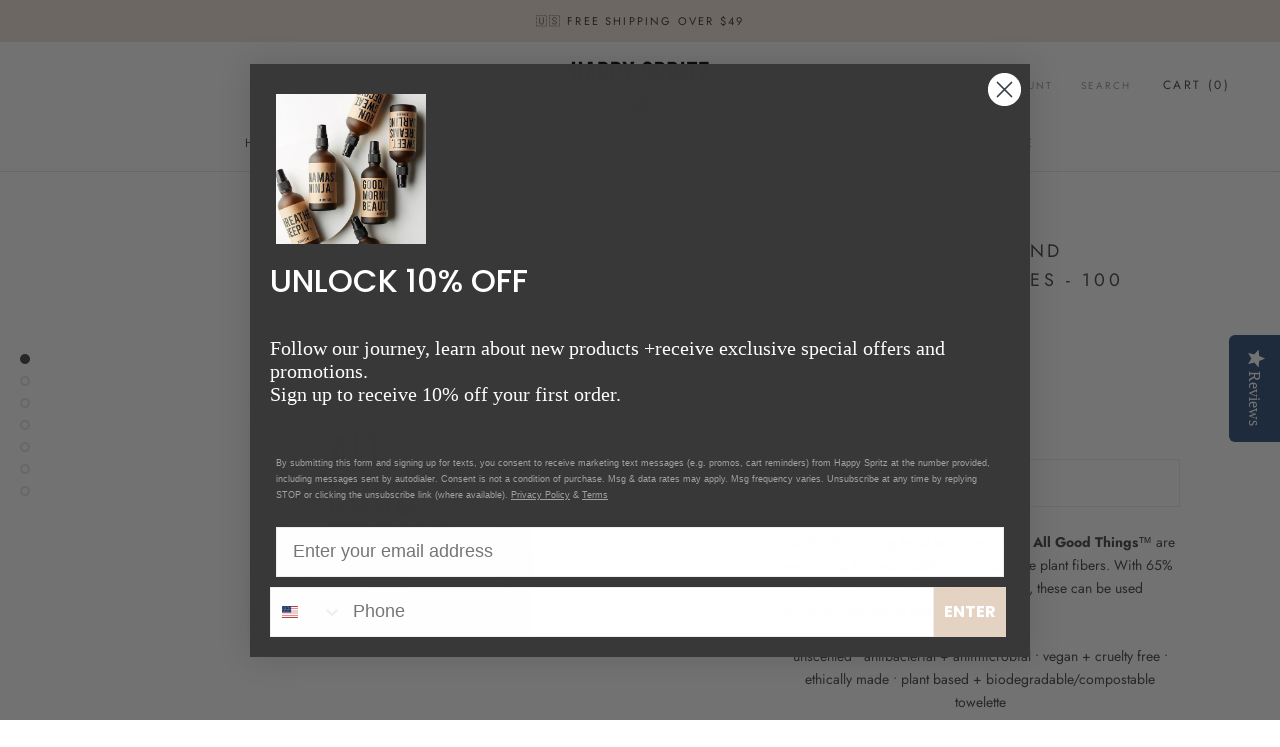

--- FILE ---
content_type: image/svg+xml
request_url: https://happyspritz.com/cdn/shop/t/4/assets/cursor-zoom-in.svg?v=174614733836777429241550298800
body_size: -625
content:
<svg width="35" height="35" viewBox="0 0 35 35" xmlns="http://www.w3.org/2000/svg">
  <g fill="none" fill-rule="nonzero">
    <circle fill="#ffffff" cx="17.5" cy="17.5" r="17.5"/>
    <path fill="#454545" d="M24 18h-6v6h-1v-6h-6v-1h6v-6h1v6h6"/>
  </g>
</svg>